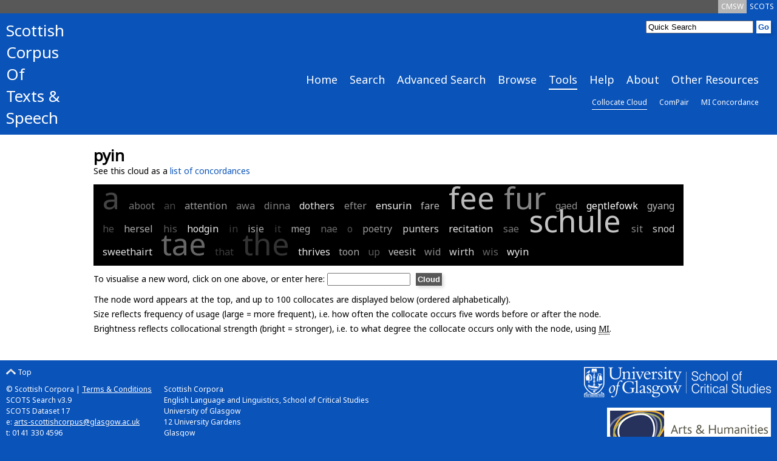

--- FILE ---
content_type: text/html; charset=UTF-8
request_url: https://scottishcorpus.ac.uk/collocate-cloud/?word=pyin
body_size: 2975
content:
	<!doctype html>
<html>

	<head>

<!-- Google tag (gtag.js) -->
<script async src="https://www.googletagmanager.com/gtag/js?id=G-3WXH0E38HS"></script>
<script>
  window.dataLayer = window.dataLayer || [];
  function gtag(){dataLayer.push(arguments);}
  gtag('js', new Date());

  gtag('config', 'G-3WXH0E38HS');
</script>

		<meta charset="utf-8"/>
		<title>SCOTS - Collocate Cloud</title>
		<!--[if lt IE 9]>
			<script src="http://html5shim.googlecode.com/svn/trunk/html5.js"></script>
		<![endif]-->
		<link href="/graphics/scots-favicon.ico" rel="shortcut icon" />
		<link href='https://fonts.googleapis.com/css?family=Noto+Sans' rel='stylesheet' type='text/css'>
		<link rel="stylesheet" media="all" href="/css/scots-screen.css"/>
		<link rel="stylesheet" media="print" href="/css/scots-print.css"/>
		<link rel="stylesheet" media="all" href="/css/jquery-ui.css">
		<link rel="stylesheet" media="all" href="/css/jquery-ui.structure.css">
		<link rel="stylesheet" media="all" href="/css/jquery-ui.theme.css">

		<meta name="viewport" content="width=device-width, initial-scale=1"/>
		<!-- Adding "maximum-scale=1" fixes the Mobile Safari auto-zoom bug: http://filamentgroup.com/examples/iosScaleBug/ -->

		<script src="/js/jquery-1.10.2.min.js"></script>
		<script src="/js/jquery-ui.js"></script>
		<script src="/js/scots.js"></script>
		
	</head>
	<body>
<div id="scotsBar"><div class="topTab"><a href="/" id="scots" class="small">SCOTS</a></div><div class="topTab"><a href="/cmsw" id="cmsw"  class="small">CMSW</a></div><div class="clear"></div></div>
<div id="header">
<div id="logo">
<h3><a href="/">Scottish<br />
Corpus<br />
Of<br />
Texts &amp;<br />
Speech</a></h3>
</div>
<div id="headerRight">
<div id="search">
			<form method="get" action="/search">
			<input type="text"  name="word" id="searchInput" value="Quick Search" /><input type="hidden" name="search" value="Search" /><input type="submit" value="Go" class="goButton" />
			</form>
</div>
<div class="clear"></div>
<div id="navBar"><div class="nav"><a href="/" class="large">Home</a></div><div class="nav"><a href="/search/" class="large">Search</a></div><div class="nav"><a href="/advanced-search/" class="large">Advanced Search</a></div><div class="nav"><a href="/browse/" class="large">Browse</a></div><div class="nav"><a href="/tools/" class="large navCurrent">Tools</a></div><div class="nav"><a href="/help/" class="large">Help</a></div><div class="nav"><a href="/team/" class="large">About</a></div><div class="nav"><a href="/other-resources/" class="large">Other Resources</a></div><div class="clear"></div></div><div class="clear"></div><div id="subNavBar"><div class="nav"><a href="/collocate-cloud/" class="small navCurrent">Collocate Cloud</a></div><div class="nav"><a href="/compair/" class="small">ComPair</a></div><div class="nav"><a href="/mi-concordance/" class="small">MI Concordance</a></div><div class="clear"></div></div><div id="navBarCompact"><form method="get" action="./"><p><select name="page" onchange="this.form.submit()"><option value="/">Home</option><option value="/search/">Search</option><option value="/advanced-search/">Advanced Search</option><option value="/browse/">Browse</option><option value="/tools/">Tools</option><option value="/collocate-cloud/" selected="selected">-- Collocate Cloud</option><option value="/compair/">-- ComPair</option><option value="/mi-concordance/">-- MI Concordance</option><option value="/help/">Help</option><option value="/team/">About</option><option value="/other-resources/">Other Resources</option></select></p></form></div></div>
<div class="clear"></div>
</div>
<div id="main">
<div id="mainInner">
	<h1>pyin</h1><p>See this cloud as a <a href="../mi-concordance/?word=pyin">list of concordances</a></p><div class="cloud"><span style="font-size:50px;" title="freq:2 | mi:0.95"><a style="font-weight: normal; color: rgb(27%,27%,27%);" href="./?word=a">a</a></span>
<span style="font-size:16px;" title="freq:1 | mi:4.95"><a style="font-weight: normal; color: rgb(46%,46%,46%);" href="./?word=aboot">aboot</a></span>
<span style="font-size:16px;" title="freq:1 | mi:1.26"><a style="font-weight: normal; color: rgb(28%,28%,28%);" href="./?word=an">an</a></span>
<span style="font-size:16px;" title="freq:1 | mi:8.06"><a style="font-weight: normal; color: rgb(61%,61%,61%);" href="./?word=attention">attention</a></span>
<span style="font-size:16px;" title="freq:1 | mi:5.72"><a style="font-weight: normal; color: rgb(49%,49%,49%);" href="./?word=awa">awa</a></span>
<span style="font-size:16px;" title="freq:1 | mi:5.94"><a style="font-weight: normal; color: rgb(50%,50%,50%);" href="./?word=dinna">dinna</a></span>
<span style="font-size:16px;" title="freq:1 | mi:14.02"><a style="font-weight: normal; color: rgb(89%,89%,89%);" href="./?word=dothers">dothers</a></span>
<span style="font-size:16px;" title="freq:1 | mi:7.07"><a style="font-weight: normal; color: rgb(56%,56%,56%);" href="./?word=efter">efter</a></span>
<span style="font-size:16px;" title="freq:1 | mi:15.35"><a style="font-weight: normal; color: rgb(95%,95%,95%);" href="./?word=ensurin">ensurin</a></span>
<span style="font-size:16px;" title="freq:1 | mi:10.42"><a style="font-weight: normal; color: rgb(72%,72%,72%);" href="./?word=fare">fare</a></span>
<span style="font-size:50px;" title="freq:2 | mi:10.62"><a style="font-weight: normal; color: rgb(73%,73%,73%);" href="./?word=fee">fee</a></span>
<span style="font-size:50px;" title="freq:2 | mi:6.35"><a style="font-weight: normal; color: rgb(52%,52%,52%);" href="./?word=fur">fur</a></span>
<span style="font-size:16px;" title="freq:1 | mi:6.87"><a style="font-weight: normal; color: rgb(55%,55%,55%);" href="./?word=gaed">gaed</a></span>
<span style="font-size:16px;" title="freq:1 | mi:16.35"><a style="font-weight: normal; color: rgb(100%,100%,100%);" href="./?word=gentlefowk">gentlefowk</a></span>
<span style="font-size:16px;" title="freq:1 | mi:10.14"><a style="font-weight: normal; color: rgb(70%,70%,70%);" href="./?word=gyang">gyang</a></span>
<span style="font-size:16px;" title="freq:1 | mi:2.16"><a style="font-weight: normal; color: rgb(32%,32%,32%);" href="./?word=he">he</a></span>
<span style="font-size:16px;" title="freq:1 | mi:9.63"><a style="font-weight: normal; color: rgb(68%,68%,68%);" href="./?word=hersel">hersel</a></span>
<span style="font-size:16px;" title="freq:1 | mi:2.95"><a style="font-weight: normal; color: rgb(36%,36%,36%);" href="./?word=his">his</a></span>
<span style="font-size:16px;" title="freq:1 | mi:14.76"><a style="font-weight: normal; color: rgb(92%,92%,92%);" href="./?word=hodgin">hodgin</a></span>
<span style="font-size:16px;" title="freq:1 | mi:0.31"><a style="font-weight: normal; color: rgb(24%,24%,24%);" href="./?word=in">in</a></span>
<span style="font-size:16px;" title="freq:1 | mi:9.90"><a style="font-weight: normal; color: rgb(69%,69%,69%);" href="./?word=isie">isie</a></span>
<span style="font-size:16px;" title="freq:1 | mi:0.70"><a style="font-weight: normal; color: rgb(25%,25%,25%);" href="./?word=it">it</a></span>
<span style="font-size:16px;" title="freq:1 | mi:8.98"><a style="font-weight: normal; color: rgb(65%,65%,65%);" href="./?word=meg">meg</a></span>
<span style="font-size:16px;" title="freq:1 | mi:4.32"><a style="font-weight: normal; color: rgb(43%,43%,43%);" href="./?word=nae">nae</a></span>
<span style="font-size:16px;" title="freq:1 | mi:2.25"><a style="font-weight: normal; color: rgb(33%,33%,33%);" href="./?word=o">o</a></span>
<span style="font-size:16px;" title="freq:1 | mi:8.15"><a style="font-weight: normal; color: rgb(61%,61%,61%);" href="./?word=poetry">poetry</a></span>
<span style="font-size:16px;" title="freq:1 | mi:12.89"><a style="font-weight: normal; color: rgb(84%,84%,84%);" href="./?word=punters">punters</a></span>
<span style="font-size:16px;" title="freq:1 | mi:14.76"><a style="font-weight: normal; color: rgb(92%,92%,92%);" href="./?word=recitation">recitation</a></span>
<span style="font-size:16px;" title="freq:1 | mi:5.33"><a style="font-weight: normal; color: rgb(47%,47%,47%);" href="./?word=sae">sae</a></span>
<span style="font-size:50px;" title="freq:2 | mi:11.44"><a style="font-weight: normal; color: rgb(77%,77%,77%);" href="./?word=schule">schule</a></span>
<span style="font-size:16px;" title="freq:1 | mi:7.00"><a style="font-weight: normal; color: rgb(55%,55%,55%);" href="./?word=sit">sit</a></span>
<span style="font-size:16px;" title="freq:1 | mi:12.76"><a style="font-weight: normal; color: rgb(83%,83%,83%);" href="./?word=snod">snod</a></span>
<span style="font-size:16px;" title="freq:1 | mi:14.02"><a style="font-weight: normal; color: rgb(89%,89%,89%);" href="./?word=sweethairt">sweethairt</a></span>
<span style="font-size:50px;" title="freq:2 | mi:3.85"><a style="font-weight: normal; color: rgb(40%,40%,40%);" href="./?word=tae">tae</a></span>
<span style="font-size:16px;" title="freq:1 | mi:0.33"><a style="font-weight: normal; color: rgb(24%,24%,24%);" href="./?word=that">that</a></span>
<span style="font-size:50px;" title="freq:2 | mi:-0.44"><a style="font-weight: normal; color: rgb(20%,20%,20%);" href="./?word=the">the</a></span>
<span style="font-size:16px;" title="freq:1 | mi:14.76"><a style="font-weight: normal; color: rgb(92%,92%,92%);" href="./?word=thrives">thrives</a></span>
<span style="font-size:16px;" title="freq:1 | mi:8.93"><a style="font-weight: normal; color: rgb(65%,65%,65%);" href="./?word=toon">toon</a></span>
<span style="font-size:16px;" title="freq:1 | mi:3.01"><a style="font-weight: normal; color: rgb(36%,36%,36%);" href="./?word=up">up</a></span>
<span style="font-size:16px;" title="freq:1 | mi:11.39"><a style="font-weight: normal; color: rgb(76%,76%,76%);" href="./?word=veesit">veesit</a></span>
<span style="font-size:16px;" title="freq:1 | mi:6.65"><a style="font-weight: normal; color: rgb(54%,54%,54%);" href="./?word=wid">wid</a></span>
<span style="font-size:16px;" title="freq:1 | mi:13.02"><a style="font-weight: normal; color: rgb(84%,84%,84%);" href="./?word=wirth">wirth</a></span>
<span style="font-size:16px;" title="freq:1 | mi:3.78"><a style="font-weight: normal; color: rgb(40%,40%,40%);" href="./?word=wis">wis</a></span>
<span style="font-size:16px;" title="freq:1 | mi:15.35"><a style="font-weight: normal; color: rgb(95%,95%,95%);" href="./?word=wyin">wyin</a></span>
</div>
<form method="get" action="./">
<p>To visualise a new word, click on one above, or enter here: <input name="word" type="text" size="15" id="word" title="Word" value="" />
<input type="submit" class="goButton" value="Cloud" accesskey="C" title="Make cloud"/><br /></p>
</form>
<p>The node word appears at the top, and up to 100 collocates are displayed below (ordered alphabetically).<br />
Size reflects frequency of usage (large = more frequent), i.e. how often the collocate occurs five words before or after the node.<br />Brightness reflects collocational strength (bright = stronger), i.e. to what degree the collocate occurs only with the node, using <abbr title="Mutual Information">MI</abbr>.</p>	</div>
</div>
<div id="footer">
		<div id="footerInner">
		<div class="footerLeft small">
		<p><a href="#scotsBar" class="toTop"><img src="/graphics/top.png" alt="Top" /> Top</a></p>
		<p>&copy; Scottish Corpora | <a href="/terms-and-conditions">Terms &amp; Conditions</a><br />
		SCOTS Search v3.9<br />
		SCOTS Dataset 17<br />
e: <a href="mailto:arts-scottishcorpus@glasgow.ac.uk">arts-scottishcorpus@glasgow.ac.uk</a><br />
t: 0141 330 4596
</p>
		</div>
<div class="footerLeft small">
<p>&nbsp;</p>
		<p>Scottish Corpora<br />
English Language and Linguistics, School of Critical Studies<br />
University of Glasgow<br />
12 University Gardens<br />
Glasgow<br />
G12 8QQ</p>

</div>
		<div id="footerRight">
		<p><a href="https://www.gla.ac.uk/critical"><img id="critStudWhite" src="/graphics/SchCritStud_white.png" alt="University of Glasgow School of Critical Studies" /><img id="critStudBlue" src="/graphics/SchCritStud_blue.png" alt="University of Glasgow School of Critical Studies" /></a><br /><a href="http://www.ahrc.ac.uk"><img src="/graphics/ahrc.gif" alt="Arts &amp; Humanities Research Council" /></a></p>
		</div>
		<div class="clear"></div>
</div>
</div>

	</body>
</html>
	